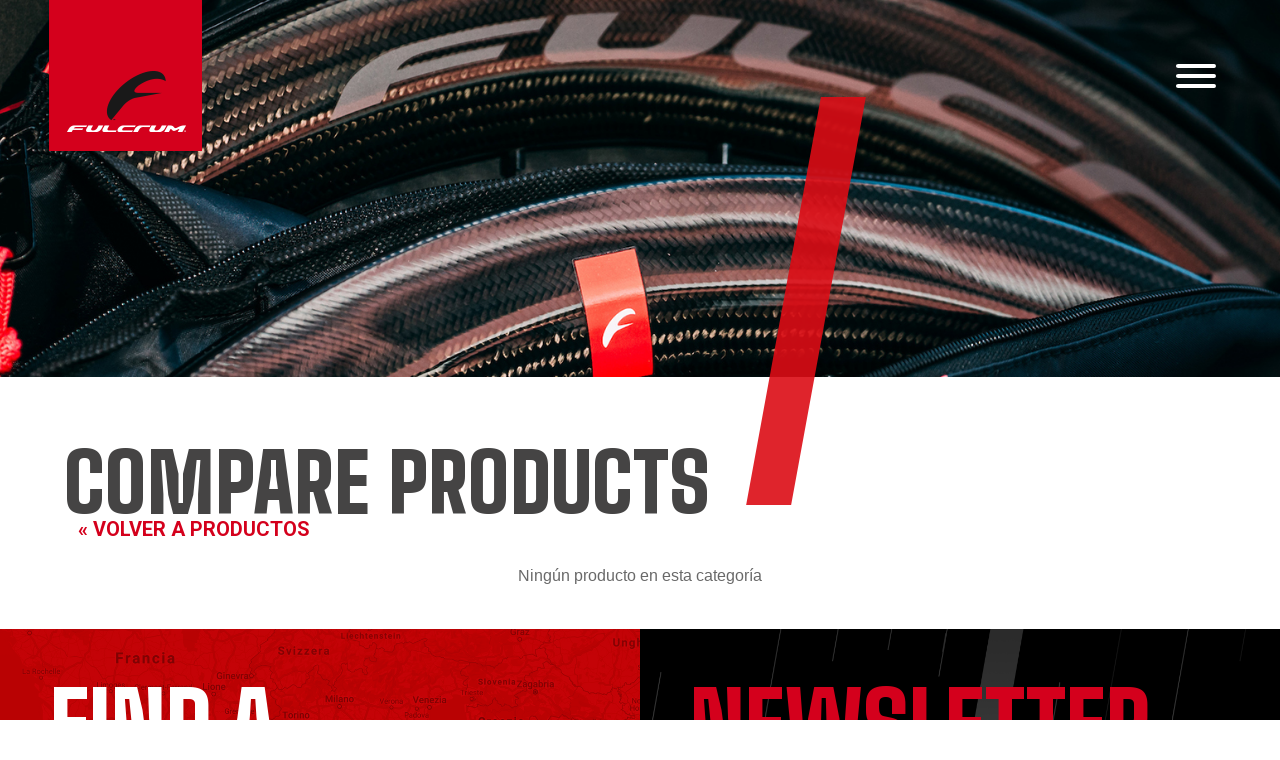

--- FILE ---
content_type: text/html; charset=UTF-8
request_url: https://www.fulcrumwheels.com/es/compare
body_size: 5226
content:
<!DOCTYPE html>
<html lang="es">
<head>
    <!-- Google Tag Manager -->
<script>(function(w,d,s,l,i){w[l]=w[l]||[];w[l].push({'gtm.start':
new Date().getTime(),event:'gtm.js'});var f=d.getElementsByTagName(s)[0],
j=d.createElement(s),dl=l!='dataLayer'?'&l='+l:'';j.async=true;j.src=
'https://www.googletagmanager.com/gtm.js?id='+i+dl;f.parentNode.insertBefore(j,f);
})(window,document,'script','dataLayer','GTM-NB2SHVT');</script>
<!-- End Google Tag Manager -->

<meta http-equiv="Cache-Control" content="no-cache, no-store, must-revalidate" />
<meta http-equiv="Pragma" content="no-cache" />
<meta http-equiv="Expires" content="0" />

<!--<meta charset="UTF-8">-->
<meta http-equiv="Content-Type" content="text/html; charset=utf-8">

<meta name="viewport" content="width=device-width, initial-scale=1"/>


<meta name="format-detection" content="telephone=no">
<meta http-equiv="X-UA-Compatible" content="IE=edge,chrome=1">
<base href="https://www.fulcrumwheels.com/">

<!--
<meta http-equiv="cache-control" content="max-age=0" />
<meta http-equiv="cache-control" content="no-cache" />
<meta http-equiv="expires" content="0" />
<meta http-equiv="expires" content="Tue, 01 Jan 1980 1:00:00 GMT" />
<meta http-equiv="pragma" content="no-cache" />
 -->

<title>COMPARE PRODUCTS FULCRUMWHEELS</title>

<link href="https://fonts.googleapis.com/css2?family=Roboto:ital,wght@0,100;0,300;0,400;0,500;0,700;0,900;1,100;1,300;1,400;1,500;1,700;1,900&display=swap" rel="stylesheet" />
<link href="https://fonts.googleapis.com/css2?family=Big+Shoulders+Text:wght@900&display=swap" rel="stylesheet" />

<link href="https://fonts.google.com/specimen/Roboto+Mono" rel="stylesheet" />

<link rel="icon" href="https://www.fulcrumwheels.com/a/img/favicon.png" type="image/png"/>
<link rel="stylesheet" href="https://www.fulcrumwheels.com/a/css/all.css"/>
<link rel="stylesheet" href="https://www.fulcrumwheels.com/a/css/style.css?t="/>
<link rel="stylesheet" href="https://www.fulcrumwheels.com/a/css/hamburger.css"/>
<link rel="stylesheet" href="https://www.fulcrumwheels.com/a/css/font-awesome.min.css"/>


<!-- cookiebot -->
<script id="Cookiebot" src="https://consent.cookiebot.com/uc.js" data-culture="es" data-cbid="3b6cdb65-be25-4056-a7a2-0eec05694c03" type="text/javascript" async></script>


<script src="https://www.fulcrumwheels.com/a/js/all.js"></script>

<script>
    $(function () {

	    // 	####################################
	    // autoscrolls to hastag resposnse in pagine risposte form
	    // ####################################
	    var hashUrl = window.location.hash.substr(1);
	    if ((hashUrl == 'response') && ($("#response").length>0)) {//scroll on response forms
	        var p = $("#response");
	        var offset = p.offset();
	        var scroll = offset.top - 120;
	        $('html,body').animate({scrollTop: scroll}, 1000);
	    }//end if     
		
    	
        // esempi classi filtri:
        // c_12 categoria	-   g_12 gamma	-  a_2016 anno	-  t_road tipo - t_offroad tipo
        var $container = $('#filter_downloads_container'),
            filters = {};

        /*$container.isotope({
            itemSelector: '.downloads_singolo'
        });*/

        // filter buttons
        $('.downloads_filtri select').on('change', function () {
            var $this = $(this);
            // store filter value in object
            var group = $this.attr('data-filter-group');
            filters[group] = $this.val();

            //alert($this.val());
            //alert(group);
            //return;

            // convert object into array
            var isoFilters = [];
            for (var prop in filters) {
                isoFilters.push(filters[prop])
            }
            var selector = isoFilters.join('');
            $container.isotope({filter: selector});

            return false;
        });

        /* VERSIONE HIDE ALL AND REVIWE ABILITED */
        /*
         $('.downloads_filtri select').on( 'change', function() {
         var filterValue=recuperaFiltriDownloads();
         $(".categoria").hide("fast","swing");
         $(filterValue).show("slow","swing");
         });
         function recuperaFiltriDownloads(){
         var stringa_filtro='';
         var filtro_categoria=$( "#categoria_filter" ).val();
         var filtro_gamma=$( "#gamma_filter" ).val();
         var filtro_anno=$( "#anno_filter" ).val();
         var filtro_tipo=$( "#tipo_filter" ).val();

         if(filtro_categoria=='*'){
         stringa_filtro='.categoria';
         }else{
         stringa_filtro='.c_'+filtro_categoria+'';
         }

         if(filtro_gamma=='*'){
         stringa_filtro=stringa_filtro+'.gamma';
         }else{
         stringa_filtro=stringa_filtro+'.g_'+filtro_gamma+'';
         }

         if(filtro_anno=='*'){
         stringa_filtro=stringa_filtro+'.anno';
         }else{
         stringa_filtro=stringa_filtro+'.a_'+filtro_anno+'';
         }

         if(filtro_tipo=='*'){
         stringa_filtro=stringa_filtro+'.tipo';
         }else{
         stringa_filtro=stringa_filtro+'.t_'+filtro_tipo+'';
         }

         return stringa_filtro;
         }
         */

    });

</script>
    <script>
    !function(f,b,e,v,n,t,s){if(f.fbq)return;n=f.fbq=function(){n.callMethod?
        n.callMethod.apply(n,arguments):n.queue.push(arguments)};if(!f._fbq)f._fbq=n;
        n.push=n;n.loaded=!0;n.version='2.0';n.queue=[];t=b.createElement(e);t.async=!0;
        t.src=v;s=b.getElementsByTagName(e)[0];s.parentNode.insertBefore(t,s)}(window,
        document,'script','//connect.facebook.net/en_US/fbevents.js');
    fbq('init', '1637695126493325');
    fbq('track', "PageView");
</script>
<noscript><img height="1" width="1" style="display:none"src="https://www.facebook.com/tr?id=1637695126493325&ev=PageView&noscript=1"/></noscript>
    	<!-- COMPARE CSS -->
    <link rel="stylesheet" href="a/css/catalog.css?version=20260121"/>
    <style>
    	.header_container{margin-bottom:0px;}
    </style>
    
    <link rel="stylesheet" media="print" href="a/css/print_compare.css?version=540149" />
    
    
    <!-- COMPARE JS -->    
    <script src="a/js/confronta.js"></script>
    
    
    
</head>
<body>
<!-- Google Tag Manager (noscript) -->
<noscript><iframe src="https://www.googletagmanager.com/ns.html?id=GTM-NB2SHVT"
height="0" width="0" style="display:none;visibility:hidden"></iframe></noscript>
<!-- End Google Tag Manager (noscript) -->
<div class="menu_panel" style="display:none;">


    <div id="language_menu" style="">
    
    	    	<div class="search">
        	<a href="https://www.fulcrumwheels.com/es/buscar" class="search_link" ><i class="icon icon-search"></i></a>
    	</div>
    	
    	<div class="select-lang">
                        <span class="select-lang-active tri tri-down-after">Esp</span>
                        <ul class="select-lang-list transition">
                                                                <li><a href="https://www.fulcrumwheels.com/it">Italiano</a></li>
                                                                        <li><a href="https://www.fulcrumwheels.com/en">English</a></li>
                                                                        <li><a href="https://www.fulcrumwheels.com/de">Deutsch</a></li>
                                                                        <li><a href="https://www.fulcrumwheels.com/fr">Fran&ccedil;ais</a></li>
                                                            </ul>
        </div>
        <div class="select-currency">
                        <span class="select-currency-active tri tri-down-after">EUR</span>
                        <ul class="select-currency-list transition">
                                                                <li><a href="https://www.fulcrumwheels.com/es/compare?currency=bgp">BGP</a></li>
                                                                        <li><a href="https://www.fulcrumwheels.com/es/compare?currency=usd">USD</a></li>
                                                                        <li><a href="https://www.fulcrumwheels.com/es/compare?currency=aud">AUD</a></li>
                                                                        <li><a href="https://www.fulcrumwheels.com/es/compare?currency=jpy">JPY</a></li>
                                                            </ul>
        </div>
	</div>
    
    
    
    
    <div id="sub_menus">
        			<div class="sub_menu">
	            <h3><a href="https://www.fulcrumwheels.com/es/ruedas">Ruedas</a></h3>
	            
	            	            <ul>
                    <li><a href="https://www.fulcrumwheels.com/es/ruedas/ruedas-de-carreras">Ruedas de Carreras</a></li><li><a href="https://www.fulcrumwheels.com/es/ruedas/ruedas-mtb">Ruedas de MTB</a></li><li><a href="https://www.fulcrumwheels.com/es/ruedas/gravel">Ruedas de Gravel</a></li><li><a href="https://www.fulcrumwheels.com/es/ruedas/ruedas-triathlon">Ruedas de Triatlón</a></li><li><a href="https://www.fulcrumwheels.com/es/ruedas/ruedas-e-mtb">Ruedas de E-MTB</a></li><li><a href="https://www.fulcrumwheels.com/es/ruedas/ruedas-eroad-egravel">Ruedas de E-Road/E-Gravel</a></li>                    
	            </ul>
	            	        </div>            
            
            			<div class="sub_menu">
	            <h3><a href="es/tecnologias-ruedas-de-carreras">Tecnologías</a></h3>
	            
	            	            <ul>
                    <li><a href="https://www.fulcrumwheels.com/es/tecnologias/tecnologias-ruedas-de-carreras">Tecnologías de Carreras</a></li><li><a href="https://www.fulcrumwheels.com/es/tecnologias/tecnologias-mtb">Tecnologías de MTB</a></li><li><a href="https://www.fulcrumwheels.com/es/tecnologias/tecnologias-ciclocross">Tecnologías de Gravel</a></li><li><a href="https://www.fulcrumwheels.com/es/tecnologias/tecnologias-ruedas-triathlon">Tecnologías de Triatlón</a></li><li><a href="https://www.fulcrumwheels.com/es/tecnologias/tecnologias-ruedas-E-MTB">Tecnologías de E-MTB</a></li><li><a href="https://www.fulcrumwheels.com/es/tecnologias/tecnologias-ruedas-eroad-egravel">Tecnologías de E-Road/E-Gravel</a></li>                    
	            </ul>
	            	        </div>            
            
            			<div class="sub_menu">
	            <h3>FULCRUM</h3>
	            
	            	            <ul>
                    <li><a href="es/nosotros">Empresa</a></li><li style="padding-left:25px;"><a href="https://www.fulcrumwheels.com/es/fulcrum/empresa/nosotros">Empresa</a></li><li style="padding-left:25px;"><a href="https://www.fulcrumwheels.com/es/fulcrum/empresa/trabajo">Trabaja con nosotros</a></li><li><a href="https://www.fulcrumwheels.com/es/fulcrum/noticias">Noticias y eventos</a></li><li><a href="https://press.fulcrumwheels.com/login">Press Area</a></li><li><a href="https://trade.fulcrumwheels.com/login">Trade Area</a></li><li><a href="https://www.fulcrumwheels.com/en/fulcrum/blog-en">Stories / Inside</a></li><li><a href="https://www.fulcrumwheels.com/es/fulcrum/multimedia">Multimedia</a></li>                    
	            </ul>
	            	        </div>            
            
            			<div class="sub_menu">
	            <h3>APOYO</h3>
	            
	            	            <ul>
                    <li class="secondoliv nolink">Atenci&oacute;n al cliente</li><li style="padding-left:25px;"><a href="https://www.fulcrumwheels.com/es/apoyo/atencion-al-cliente/contactos">Contactos</a></li><li style="padding-left:25px;"><a href="https://www.fulcrumwheels.com/es/apoyo/atencion-al-cliente/faq">Faq</a></li><li><a href="https://www.fulcrumwheels.com/es/apoyo/download-area-es/Download-manuales-de-usuario">Download Area</a></li><li style="padding-left:25px;"><a href="https://www.fulcrumwheels.com/es/apoyo/download-area-es/Download-manuales-de-usuario">DOCUMENTACIÓN TÉCNICA</a></li><li><a href="https://www.fulcrumwheels.com/es/apoyo/tiendas">Tiendas</a></li><li><a href="https://www.fulcrumwheels.com/es/apoyo/ruedas-oem">Ruedas OEM</a></li>                    
	            </ul>
	            	        </div>            
            
                          
        
        
                            
        
        
    </div>
    <!-- <div id="social_icons">FOLLOW US ON:</div> -->
</div>

<div class="header-logo">
    <a href="es"><img src="a//img/header/fulcrum-logo.png" /></a>
    <img class="print-logo" style="display:none;" src="a//img/header/fulcrum-logo.jpg" />
</div>

<div class="header-menu">
    <button class="hamburger hamburger--vortex" type="button">
        <span class="hamburger-box">
            <span class="hamburger-inner"></span>
        </span>
    </button>
</div>

<script>
$(".hamburger").click(function(){
    $(this).toggleClass("is-active");
    $(".menu_panel").fadeToggle();
});
</script><div class="container-wrap main-wrap">
    <main class="container main">
        <div class="row nomargin header_container" >
    <div class="col-xs-12">
        <div class="page-header" style="background-image:url('https://www.fulcrumwheels.com/FILES/pagina/compare_header_3.jpg');"> 

            
        </div>
       
	</div>
	<div style="clear:both"></div>
	<div id="page-abstract">
			</div>
	<div id="header_content">
				<!--             
			<a href="#">RUOTE</a>
			/ <a href="#">RUOTE DA CORSA</a>
			/ <a href="#">COMPARE PRODUCTS</a>
			-->
	<h1 class="page-header-title">COMPARE PRODUCTS</h1>
		
</div>

</div>

<div class="row nomargin page-block section-compare" >
				<div class="backto"><a style="padding-left: 5%;"  href="es/ruedas/ruedas-de-carreras">&laquo; VOLVER A PRODUCTOS</a></div>
        <div class="col-xs-12 col-sm-8 col-sm-offset-2">
                
                <!-- <h2 class="block-title">CONFRONTA</h2> -->
                
                <div class="block-desc">
                 <div class="products-list-wrap">
                                            <p class="text-center"> Ningún producto en esta categoría </p>
                    
                    <div class="products-list row compare-container">
                                                <div class="compare-desktop compare-scheda">
                        <!-- NOMI -->
                        <div class="row riga_nomi">
                                                </div><!-- Nome -->
                        
                        <!-- IMMAGINI -->
                        <div class="row riga_immagini">
                                                </div><!-- Nome -->

						<!-- CHECK -->
                        <div class="row riga_links">
                                                </div><!-- Nome -->

  						<!-- DESCRIZIONE -->
  						 
                                             
  						<!-- PREZZO -->
                        <div class="row">
                                                </div><!-- Nome -->

  						<!-- CARATTERISTICHE -->
                        <div class="row">
                                                </div><!-- CARATTERISTICHE -->     
                                                
  						<!-- TECNOLOGIE -->
                        <div class="row">
                                                </div><!-- TECNOLOGIE -->
                        
                        <!-- PULSANTE SCHEDA -->
                                                
                        
                        </div><!-- compare-desktop -->
                        
                        
                                                <div class="compare-mobile compare-scheda">

						<div id="carouselExampleSlidesOnly" class="carousel slide" data-ride="carousel">
						  <div class="carousel-inner">
                        						  </div>
						  
						    <button class="w3-button w3-display-left" onclick="plusDivs(-1)">&#10094;</button>
							<button class="w3-button w3-display-right" onclick="plusDivs(+1)">&#10095;</button>
						</div><!-- carouselExampleSlidesOnly -->                        
                        
                        </div><!-- compare-mobile -->
                        
                    </div><!-- products-list row compare-container -->
                </div><!-- block-desc -->
                </div><!-- products-list-wrap -->

                 
        </div><!-- col-xs-12 -->
        
                
        
    </div><!-- row -->
    
    </main>
</div>




	<!-- STPRE LOCATOR -->    
        <div class="footer_wrap">
        <div class="col-md-6 col-xs-12 footer_col" style="background-color: red;">
        
                <h2 class="black"><span class="white">FIND A</span><br />RESELLER</h2>
                        <a href="https://www.fulcrumwheels.com/es/apoyo/tiendas">Encuentra nuestras tiendas</a>
            </div>
        </div>
        <div class="col-md-6 col-xs-12 footer_col"  style="background-color: black;">
        
                <h2><span class="red">NEWSLETTER</span><br /><span class="white">SIGNUP</span></h2>
                        <a href="https://www.fulcrumwheels.com/es/newsletter">Suscríbete al boletín</a>
            </div>
        </div>
    </div>

<style>
   
    
</style>


    <div style="clear:both;"></div>
    <footer class=" footer container" >
        <div class="row">
   
            			<div class="col-md-2">
                <ul>
                <li class="menu_azienda" style="text-transform:uppercase;">
	            <a href="https://www.fulcrumwheels.com/es/ruedas">Ruedas</a></li>
	            
	            	            <ul>
                    <li><a href="https://www.fulcrumwheels.com/es/ruedas/ruedas-de-carreras">Ruedas de Carreras</a></li><li><a href="https://www.fulcrumwheels.com/es/ruedas/ruedas-mtb">Ruedas de MTB</a></li><li><a href="https://www.fulcrumwheels.com/es/ruedas/gravel">Ruedas de Gravel</a></li><li><a href="https://www.fulcrumwheels.com/es/ruedas/ruedas-triathlon">Ruedas de Triatlón</a></li><li><a href="https://www.fulcrumwheels.com/es/ruedas/ruedas-e-mtb">Ruedas de E-MTB</a></li><li><a href="https://www.fulcrumwheels.com/es/ruedas/ruedas-eroad-egravel">Ruedas de E-Road/E-Gravel</a></li>                    
	            </ul>
	            	        </div>            
            
            			<div class="col-md-2">
                <ul>
                <li class="menu_azienda" style="text-transform:uppercase;">
	            <a href="es/tecnologias-ruedas-de-carreras">Tecnologías</a></li>
	            
	            	            <ul>
                    <li><a href="https://www.fulcrumwheels.com/es/tecnologias/tecnologias-ruedas-de-carreras">Tecnologías de Carreras</a></li><li><a href="https://www.fulcrumwheels.com/es/tecnologias/tecnologias-mtb">Tecnologías de MTB</a></li><li><a href="https://www.fulcrumwheels.com/es/tecnologias/tecnologias-ciclocross">Tecnologías de Gravel</a></li><li><a href="https://www.fulcrumwheels.com/es/tecnologias/tecnologias-ruedas-triathlon">Tecnologías de Triatlón</a></li><li><a href="https://www.fulcrumwheels.com/es/tecnologias/tecnologias-ruedas-E-MTB">Tecnologías de E-MTB</a></li><li><a href="https://www.fulcrumwheels.com/es/tecnologias/tecnologias-ruedas-eroad-egravel">Tecnologías de E-Road/E-Gravel</a></li>                    
	            </ul>
	            	        </div>            
            
            			<div class="col-md-2">
                <ul>
                <li class="menu_azienda" style="text-transform:uppercase;">
	            FULCRUM</li>
	            
	            	            <ul>
                    <li><a href="es/nosotros">Empresa</a></li><li style="padding-left:25px;"><a href="https://www.fulcrumwheels.com/es/fulcrum/empresa/nosotros">Empresa</a></li><li style="padding-left:25px;"><a href="https://www.fulcrumwheels.com/es/fulcrum/empresa/trabajo">Trabaja con nosotros</a></li><li><a href="https://www.fulcrumwheels.com/es/fulcrum/noticias">Noticias y eventos</a></li><li><a href="https://press.fulcrumwheels.com/login">Press Area</a></li><li><a href="https://trade.fulcrumwheels.com/login">Trade Area</a></li><li><a href="https://www.fulcrumwheels.com/en/fulcrum/blog-en">Stories / Inside</a></li><li><a href="https://www.fulcrumwheels.com/es/fulcrum/multimedia">Multimedia</a></li>                    
	            </ul>
	            	        </div>            
            
            			<div class="col-md-2">
                <ul>
                <li class="menu_azienda" style="text-transform:uppercase;">
	            APOYO</li>
	            
	            	            <ul>
                    <li style="color:white;">Atenci&oacute;n al cliente</li><li style="padding-left:25px;"><a href="https://www.fulcrumwheels.com/es/apoyo/atencion-al-cliente/contactos">Contactos</a></li><li style="padding-left:25px;"><a href="https://www.fulcrumwheels.com/es/apoyo/atencion-al-cliente/faq">Faq</a></li><li><a href="https://www.fulcrumwheels.com/es/apoyo/download-area-es/Download-manuales-de-usuario">Download Area</a></li><li style="padding-left:25px;"><a href="https://www.fulcrumwheels.com/es/apoyo/download-area-es/Download-manuales-de-usuario">DOCUMENTACIÓN TÉCNICA</a></li><li><a href="https://www.fulcrumwheels.com/es/apoyo/tiendas">Tiendas</a></li><li><a href="https://www.fulcrumwheels.com/es/apoyo/ruedas-oem">Ruedas OEM</a></li>                    
	            </ul>
	            	        </div>            
            
                          
        
        
        




            <div class="col-md-4">
            <span class="menu_azienda">FOLLOW US ON</span>
                <ul class="footer-social transition">
                    <li><a href="https://www.facebook.com/fulcrumwheels" target="_blank" class="svgicon facebook" title="facebook"></a></li>
                    <li><a href="https://it.linkedin.com/company/fulcrum-wheels-s.r.l." target="_blank" class="svgicon linkedin" title="linkedin"></a></li>
                    <li><a href="https://www.youtube.com/user/FulcrumWheels" target="_blank" class="svgicon youtube" title="youtube"></a></li>
                    <li><a href="https://www.instagram.com/fulcrum_wheels" target="_blank" class="svgicon instagram" title="instagram"></a></li>
                    <li><a href="https://www.strava.com/clubs/442947" target="_blank" class="svgicon strava" title="strava"></a></li>
                    
                </ul>
            </div>


        </div>
  


    </footer>

    <div class="footer-bottom">
        &copy; <strong>Fulcrum Wheels s.r.l.</strong> &nbsp;&nbspNIF-IVA IT03167450240 | Todos los derechos reservados                         &nbsp;|&nbsp;<a href="https://www.fulcrumwheels.com/es/privacy">Privacy</a>
                                
        </div>

 	<script src="https://www.fulcrumwheels.com/a/js/jquery.touchSwipe.min.js"></script>
    <script src="a/js/confronta-gallery.js"></script>
    
    
	<script>    
	$(function () {

		// galelry prodotto in confronta
				
	});
	</script>
    
<script>
var slideIndex = 1;
showDivs(slideIndex);

function plusDivs(n) {
  showDivs(slideIndex += n);
}

function showDivs(n) {
  var i;
  var x = document.getElementsByClassName("carousel-item");
  if (n > x.length) {slideIndex = 1}
  if (n < 1) {slideIndex = x.length}
  for (i = 0; i < x.length; i++) {
    x[i].style.display = "none";  
  }
  x[slideIndex-1].style.display = "block";  
}
</script>
    
    
</body>
</html>


--- FILE ---
content_type: text/css
request_url: https://www.fulcrumwheels.com/a/css/print_compare.css?version=540149
body_size: 515
content:
.header_container,
.header-menu,
footer,
.footer-bottom,
#row_map,
.section-compare .backto,
.compare-scheda .row.riga_links,
.print
{display:none;}

.header-logo{
	width:75px;
	position: absolute !important;
}
    
.header-logo a, 
.header-logo a img{
	display:none;
}
.header-logo img.print-logo{ display:block !important;}


/*.section-compare{border:1px solid red;}*/
/*.section-compare .compare-container{border:1px solid red;}*/
/*.section-compare .compare-container .compare-scheda{border:1px solid red;}*/
/*.section-compare .compare-container .compare-scheda .row{border:1px solid red;}*/
/*.section-compare .compare-container .compare-scheda .col-md-4{border:1px solid red;}*/

.compare-scheda.compare-desktop{display:block !important;}
.compare-scheda.compare-mobile{display:none !important;}


.col-md-4 {
    width: 33.33333333% !important;
    float:left;
}

.compare-scheda .tech_tables_container .col-md-4, 
.compare-scheda .tech_tables_container .col-md-6 {
    width: 100% !important;
}

.products-list .compare-scheda .label.compare-title {
    padding: 10px 2px 6px 2px !important;
    font-size: 16px !important;
}


.tech_tables_container {
    margin-top: 100px !important;
    padding: 0px !important;
}

/*.tech_tables_container table td{width:100% !important;display: block !important;}*/

.compare-scheda .tech_tables_container .tech-tables-wrap td {
	width:50% !important;
	white-space: normal !important;
}

.compare-scheda .tech_tables_container .tech-tables-wrap tr td {
    padding: 5px 10px 5px 0px;
    line-height:18px;
}


--- FILE ---
content_type: application/javascript
request_url: https://www.fulcrumwheels.com/a/js/confronta-gallery.js
body_size: 1258
content:
var wheelsGalleryCompare = {
	    init: function (config) {
	        var t = this;
	        
            t.config = config;	        
	        t.setBindings();
	        t.setEvents();
	        t.initGallery();
	    },
	    setBindings: function () {
	        var t = this;
	        //t.productCard = $('.product-card');
	        t.galleryCol = $('#'+t.config.IdSlider);
	        //t.btnExpandClose = $('.btn-expand-close');
	        t.galleryWrap = t.galleryCol.find('.gallery-wrap');
	        t.galleryList = t.galleryWrap.find('.gallery-list');
	        t.imagesLi = t.galleryList.children('li');
	        t.arrows = t.galleryWrap.find('.arrow');
	        //t.icozoom = t.galleryWrap.find('.ico-zoom-in');
	        t.maxWinHeight = 325;

	        t.imagesNum = t.imagesLi.length;
	        t.currentSlide = 0;
	        t.animating = false;
	    },
	    setEvents: function () {
	        var t = this;

	        t.arrows.on('click', function (e) {
	            e.preventDefault();

	            var nextSlide = t.currentSlide + 1;
	            if ($(this).hasClass('prev')) {
	                nextSlide = t.currentSlide - 1;
	            }

	            t.swapSlide(nextSlide);
	            t.stopAutoSlide();
	            t.updatePrevNext();
	        });

	        $(window).on('load resize', function () {
	            t.resizeGallery();
	        });

	        /*
	        if(t.galleryWrap.hasClass('with-zoom')){

	            t.imagesLi.on('click', function (e) {
	                e.preventDefault();

	                $imageItem = $(this);

	                if (t.galleryCol.hasClass('expand')) {
	                    t.closeExpanded();
	                } else {
	                    //set bigger image upon expand

	                    t.galleryCol.addClass('expand').velocity({
	                        'width': '100%'
	                    }, {
	                        complete: function () {
	                            t.setBigImage($imageItem);
	                        }
	                    });
	                }
	            });

	                 t.icozoom.on('click', function(e){
	            	         e.preventDefault();

	                        t.imagesLi.eq(t.currentSlide).trigger('click');
	                     });

	            t.btnExpandClose.on('click', function () {
	              t.closeExpanded();
	            });
	        }
	        */
	    },
	    //setBigImage: function (item) {
	    //    var imgBig = item.data('orig');

	    //    if (item.css('background-image') != imgBig) {
	    //        item.css('background-image', 'url(' + imgBig + ')');
	    //    }
	    //},
	    //closeExpanded: function () {
	    //    var t = this;
	    //    vw = $( window ).width();
	    //    if(vw<990){ dest = "100%" }else{ dest="50%" }
	    //t.galleryCol.velocity({
	    //      'width': dest
	    //  }, {
	    //      complete: function () {
	    //          t.galleryCol.removeClass('expand');
	    //      }
	    //  });
	    //},
	    initGallery: function () {
	        var t = this;

	        if (t.imagesNum < 2) {
	            return;
	        }

	        t.updatePrevNext();
	    },
	    updatePrevNext: function () {
	        var t = this;

	        t.arrows.show();

	    },
	    startAutoSlide: function () {
	        var t = this;

	        t.autoSlideInterval = setInterval(function () {
	            t.swapSlide(t.currentSlide + 1);
	        }, 3000);
	    },
	    stopAutoSlide: function () {
	        var t = this;
	        clearInterval(t.autoSlideInterval);
	    },
	    swapSlide: function (nextSlide) {
	        var t = this;

	        if (t.animating == true) {
	            return;
	        }
	        t.animating = true;

	        t.currentImage = t.imagesLi.eq(t.currentSlide);

	        //slide num boundaries
	        if (nextSlide < 0) {
	            nextSlide = t.imagesNum - 1;
	        }

	        if (nextSlide == t.imagesNum) {
	            nextSlide = 0;
	        }

	        t.nextImage = t.imagesLi.eq(nextSlide);

	        t.currentImage.css({
	            'z-index': 2
	        }).velocity('fadeOut', {
	            complete: function () {
	                $(this).css({
	                    'z-index': 1
	                });

	                t.currentSlide = nextSlide;
	                t.animating = false;
	            }
	        });

	        t.nextImage.css({
	             opacity: 1,
	            display: 'block',
	            'z-index': 1
	         });

	    },
	    resizeGallery: function () {
	        var t = this;

	        // slider height
	        var winHeight = $(window).height(),
	        winHeight = (winHeight > t.maxWinHeight) ? t.maxWinHeight : winHeight;
	        t.galleryWrap.height(winHeight);
	        t.imagesLi.height(winHeight);
	    }
	};





--- FILE ---
content_type: application/javascript
request_url: https://www.fulcrumwheels.com/a/js/jquery.touchSwipe.min.js
body_size: 3769
content:
!function(a){"function"==typeof define&&define.amd&&define.amd.jQuery?define(["jquery"],a):a(jQuery)}(function(f){function w(E){return!E||void 0!==E.allowPageScroll||void 0===E.swipe&&void 0===E.swipeStatus||(E.allowPageScroll=m),void 0!==E.click&&void 0===E.tap&&(E.tap=E.click),E||(E={}),E=f.extend({},f.fn.swipe.defaults,E),this.each(function(){var G=f(this),F=G.data(B);F||(F=new C(this,E),G.data(B,F))})}function C(a4,av){function aN(bd){if(!(aB()||f(bd.target).closest(av.excludedElements,aR).length>0)){var bc,be=bd.originalEvent?bd.originalEvent:bd,bb=a?be.touches[0]:be;return Z=g,a?W=be.touches.length:bd.preventDefault(),ag=0,aP=null,aJ=null,ab=0,a1=0,aZ=0,G=1,aq=0,aQ=aj(),M=aa(),R(),!a||W===av.fingers||av.fingers===i||aX()?(ai(0,bb),T=at(),2==W&&(ai(1,be.touches[1]),a1=aZ=au(aQ[0].start,aQ[1].start)),(av.swipeStatus||av.pinchStatus)&&(bc=O(be,Z))):bc=!1,bc===!1?(Z=q,O(be,Z),bc):(av.hold&&(af=setTimeout(f.proxy(function(){aR.trigger("hold",[be.target]),av.hold&&(bc=av.hold.call(aR,be,be.target))},this),av.longTapThreshold)),ao(!0),null)}}function a3(be){var bh=be.originalEvent?be.originalEvent:be;if(Z!==h&&Z!==q&&!am()){var bd,bc=a?bh.touches[0]:bh,bf=aH(bc);if(a2=at(),a&&(W=bh.touches.length),av.hold&&clearTimeout(af),Z=k,2==W&&(0==a1?(ai(1,bh.touches[1]),a1=aZ=au(aQ[0].start,aQ[1].start)):(aH(bh.touches[1]),aZ=au(aQ[0].end,aQ[1].end),aJ=ar(aQ[0].end,aQ[1].end)),G=a7(a1,aZ),aq=Math.abs(a1-aZ)),W===av.fingers||av.fingers===i||!a||aX()){if(aP=aL(bf.start,bf.end),al(be,aP),ag=aS(bf.start,bf.end),ab=aM(),aI(aP,ag),(av.swipeStatus||av.pinchStatus)&&(bd=O(bh,Z)),!av.triggerOnTouchEnd||av.triggerOnTouchLeave){var bb=!0;if(av.triggerOnTouchLeave){var bg=aY(this);bb=E(bf.end,bg)}!av.triggerOnTouchEnd&&bb?Z=aC(k):av.triggerOnTouchLeave&&!bb&&(Z=aC(h)),Z!=q&&Z!=h||O(bh,Z)}}else Z=q,O(bh,Z);bd===!1&&(Z=q,O(bh,Z))}}function L(bb){var bc=bb.originalEvent;return a&&bc.touches.length>0?(F(),!0):(am()&&(W=ad),a2=at(),ab=aM(),ba()||!an()?(Z=q,O(bc,Z)):av.triggerOnTouchEnd||0==av.triggerOnTouchEnd&&Z===k?(bb.preventDefault(),Z=h,O(bc,Z)):!av.triggerOnTouchEnd&&a6()?(Z=h,aF(bc,Z,A)):Z===k&&(Z=q,O(bc,Z)),ao(!1),null)}function a9(){W=0,a2=0,T=0,a1=0,aZ=0,G=1,R(),ao(!1)}function K(bb){var bc=bb.originalEvent;av.triggerOnTouchLeave&&(Z=aC(h),O(bc,Z))}function aK(){aR.unbind(J,aN),aR.unbind(aD,a9),aR.unbind(ay,a3),aR.unbind(U,L),S&&aR.unbind(S,K),ao(!1)}function aC(bf){var be=bf,bd=aA(),bc=an(),bb=ba();return!bd||bb?be=q:!bc||bf!=k||av.triggerOnTouchEnd&&!av.triggerOnTouchLeave?!bc&&bf==h&&av.triggerOnTouchLeave&&(be=q):be=h,be}function O(bd,bb){var bc=void 0;return I()||V()||P()||aX()?((I()||V())&&(bc=aF(bd,bb,l)),(P()||aX())&&bc!==!1&&(bc=aF(bd,bb,t))):aG()&&bc!==!1?bc=aF(bd,bb,j):ap()&&bc!==!1?bc=aF(bd,bb,b):ah()&&bc!==!1&&(bc=aF(bd,bb,A)),bb===q&&a9(bd),bb===h&&(a?0==bd.touches.length&&a9(bd):a9(bd)),bc}function aF(be,bb,bd){var bc=void 0;if(bd==l){if(aR.trigger("swipeStatus",[bb,aP||null,ag||0,ab||0,W,aQ]),av.swipeStatus&&(bc=av.swipeStatus.call(aR,be,bb,aP||null,ag||0,ab||0,W,aQ),bc===!1))return!1;if(bb==h&&aV()){if(aR.trigger("swipe",[aP,ag,ab,W,aQ]),av.swipe&&(bc=av.swipe.call(aR,be,aP,ag,ab,W,aQ),bc===!1))return!1;switch(aP){case p:aR.trigger("swipeLeft",[aP,ag,ab,W,aQ]),av.swipeLeft&&(bc=av.swipeLeft.call(aR,be,aP,ag,ab,W,aQ));break;case o:aR.trigger("swipeRight",[aP,ag,ab,W,aQ]),av.swipeRight&&(bc=av.swipeRight.call(aR,be,aP,ag,ab,W,aQ));break;case e:aR.trigger("swipeUp",[aP,ag,ab,W,aQ]),av.swipeUp&&(bc=av.swipeUp.call(aR,be,aP,ag,ab,W,aQ));break;case x:aR.trigger("swipeDown",[aP,ag,ab,W,aQ]),av.swipeDown&&(bc=av.swipeDown.call(aR,be,aP,ag,ab,W,aQ))}}}if(bd==t){if(aR.trigger("pinchStatus",[bb,aJ||null,aq||0,ab||0,W,G,aQ]),av.pinchStatus&&(bc=av.pinchStatus.call(aR,be,bb,aJ||null,aq||0,ab||0,W,G,aQ),bc===!1))return!1;if(bb==h&&a8())switch(aJ){case c:aR.trigger("pinchIn",[aJ||null,aq||0,ab||0,W,G,aQ]),av.pinchIn&&(bc=av.pinchIn.call(aR,be,aJ||null,aq||0,ab||0,W,G,aQ));break;case z:aR.trigger("pinchOut",[aJ||null,aq||0,ab||0,W,G,aQ]),av.pinchOut&&(bc=av.pinchOut.call(aR,be,aJ||null,aq||0,ab||0,W,G,aQ))}}return bd==A?bb!==q&&bb!==h||(clearTimeout(aW),clearTimeout(af),Y()&&!H()?(N=at(),aW=setTimeout(f.proxy(function(){N=null,aR.trigger("tap",[be.target]),av.tap&&(bc=av.tap.call(aR,be,be.target))},this),av.doubleTapThreshold)):(N=null,aR.trigger("tap",[be.target]),av.tap&&(bc=av.tap.call(aR,be,be.target)))):bd==j?bb!==q&&bb!==h||(clearTimeout(aW),N=null,aR.trigger("doubletap",[be.target]),av.doubleTap&&(bc=av.doubleTap.call(aR,be,be.target))):bd==b&&(bb!==q&&bb!==h||(clearTimeout(aW),N=null,aR.trigger("longtap",[be.target]),av.longTap&&(bc=av.longTap.call(aR,be,be.target)))),bc}function an(){var bb=!0;return null!==av.threshold&&(bb=ag>=av.threshold),bb}function ba(){var bb=!1;return null!==av.cancelThreshold&&null!==aP&&(bb=aT(aP)-ag>=av.cancelThreshold),bb}function ae(){return null===av.pinchThreshold||aq>=av.pinchThreshold}function aA(){var bb;return bb=!av.maxTimeThreshold||!(ab>=av.maxTimeThreshold)}function al(bb,bc){if(av.preventDefaultEvents!==!1)if(av.allowPageScroll===m)bb.preventDefault();else{var bd=av.allowPageScroll===s;switch(bc){case p:(av.swipeLeft&&bd||!bd&&av.allowPageScroll!=D)&&bb.preventDefault();break;case o:(av.swipeRight&&bd||!bd&&av.allowPageScroll!=D)&&bb.preventDefault();break;case e:(av.swipeUp&&bd||!bd&&av.allowPageScroll!=u)&&bb.preventDefault();break;case x:(av.swipeDown&&bd||!bd&&av.allowPageScroll!=u)&&bb.preventDefault()}}}function a8(){var bc=aO(),bb=X(),bd=ae();return bc&&bb&&bd}function aX(){return!!(av.pinchStatus||av.pinchIn||av.pinchOut)}function P(){return!(!a8()||!aX())}function aV(){var be=aA(),bg=an(),bd=aO(),bb=X(),bc=ba(),bf=!bc&&bb&&bd&&bg&&be;return bf}function V(){return!!(av.swipe||av.swipeStatus||av.swipeLeft||av.swipeRight||av.swipeUp||av.swipeDown)}function I(){return!(!aV()||!V())}function aO(){return W===av.fingers||av.fingers===i||!a}function X(){return 0!==aQ[0].end.x}function a6(){return!!av.tap}function Y(){return!!av.doubleTap}function aU(){return!!av.longTap}function Q(){if(null==N)return!1;var bb=at();return Y()&&bb-N<=av.doubleTapThreshold}function H(){return Q()}function ax(){return(1===W||!a)&&(isNaN(ag)||ag<av.threshold)}function a0(){return ab>av.longTapThreshold&&ag<r}function ah(){return!(!ax()||!a6())}function aG(){return!(!Q()||!Y())}function ap(){return!(!a0()||!aU())}function F(){a5=at(),ad=event.touches.length+1}function R(){a5=0,ad=0}function am(){var bb=!1;if(a5){var bc=at()-a5;bc<=av.fingerReleaseThreshold&&(bb=!0)}return bb}function aB(){return!(aR.data(B+"_intouch")!==!0)}function ao(bb){bb===!0?(aR.bind(ay,a3),aR.bind(U,L),S&&aR.bind(S,K)):(aR.unbind(ay,a3,!1),aR.unbind(U,L,!1),S&&aR.unbind(S,K,!1)),aR.data(B+"_intouch",bb===!0)}function ai(bc,bb){var bd=void 0!==bb.identifier?bb.identifier:0;return aQ[bc].identifier=bd,aQ[bc].start.x=aQ[bc].end.x=bb.pageX||bb.clientX,aQ[bc].start.y=aQ[bc].end.y=bb.pageY||bb.clientY,aQ[bc]}function aH(bb){var bd=void 0!==bb.identifier?bb.identifier:0,bc=ac(bd);return bc.end.x=bb.pageX||bb.clientX,bc.end.y=bb.pageY||bb.clientY,bc}function ac(bc){for(var bb=0;bb<aQ.length;bb++)if(aQ[bb].identifier==bc)return aQ[bb]}function aj(){for(var bb=[],bc=0;bc<=5;bc++)bb.push({start:{x:0,y:0},end:{x:0,y:0},identifier:0});return bb}function aI(bb,bc){bc=Math.max(bc,aT(bb)),M[bb].distance=bc}function aT(bb){if(M[bb])return M[bb].distance}function aa(){var bb={};return bb[p]=aw(p),bb[o]=aw(o),bb[e]=aw(e),bb[x]=aw(x),bb}function aw(bb){return{direction:bb,distance:0}}function aM(){return a2-T}function au(be,bd){var bc=Math.abs(be.x-bd.x),bb=Math.abs(be.y-bd.y);return Math.round(Math.sqrt(bc*bc+bb*bb))}function a7(bb,bc){var bd=bc/bb*1;return bd.toFixed(2)}function ar(){return G<1?z:c}function aS(bc,bb){return Math.round(Math.sqrt(Math.pow(bb.x-bc.x,2)+Math.pow(bb.y-bc.y,2)))}function aE(be,bc){var bb=be.x-bc.x,bg=bc.y-be.y,bd=Math.atan2(bg,bb),bf=Math.round(180*bd/Math.PI);return bf<0&&(bf=360-Math.abs(bf)),bf}function aL(bc,bb){var bd=aE(bc,bb);return bd<=45&&bd>=0?p:bd<=360&&bd>=315?p:bd>=135&&bd<=225?o:bd>45&&bd<135?x:e}function at(){var bb=new Date;return bb.getTime()}function aY(bb){bb=f(bb);var bd=bb.offset(),bc={left:bd.left,right:bd.left+bb.outerWidth(),top:bd.top,bottom:bd.top+bb.outerHeight()};return bc}function E(bb,bc){return bb.x>bc.left&&bb.x<bc.right&&bb.y>bc.top&&bb.y<bc.bottom}var az=a||d||!av.fallbackToMouseEvents,J=az?d?v?"MSPointerDown":"pointerdown":"touchstart":"mousedown",ay=az?d?v?"MSPointerMove":"pointermove":"touchmove":"mousemove",U=az?d?v?"MSPointerUp":"pointerup":"touchend":"mouseup",S=az?null:"mouseleave",aD=d?v?"MSPointerCancel":"pointercancel":"touchcancel",ag=0,aP=null,ab=0,a1=0,aZ=0,G=1,aq=0,aJ=0,M=null,aR=f(a4),Z="start",W=0,aQ=null,T=0,a2=0,a5=0,ad=0,N=0,aW=null,af=null;try{aR.bind(J,aN),aR.bind(aD,a9)}catch(ak){f.error("events not supported "+J+","+aD+" on jQuery.swipe")}this.enable=function(){return aR.bind(J,aN),aR.bind(aD,a9),aR},this.disable=function(){return aK(),aR},this.destroy=function(){aK(),aR.data(B,null),aR=null},this.option=function(bc,bb){if(void 0!==av[bc]){if(void 0===bb)return av[bc];av[bc]=bb}else f.error("Option "+bc+" does not exist on jQuery.swipe.options");return null}}var p="left",o="right",e="up",x="down",c="in",z="out",m="none",s="auto",l="swipe",t="pinch",A="tap",j="doubletap",b="longtap",D="horizontal",u="vertical",i="all",r=10,g="start",k="move",h="end",q="cancel",a="ontouchstart"in window,v=window.navigator.msPointerEnabled&&!window.navigator.pointerEnabled,d=window.navigator.pointerEnabled||window.navigator.msPointerEnabled,B="TouchSwipe",n={fingers:1,threshold:75,cancelThreshold:null,pinchThreshold:20,maxTimeThreshold:null,fingerReleaseThreshold:250,longTapThreshold:500,doubleTapThreshold:200,swipe:null,swipeLeft:null,swipeRight:null,swipeUp:null,swipeDown:null,swipeStatus:null,pinchIn:null,pinchOut:null,pinchStatus:null,click:null,tap:null,doubleTap:null,longTap:null,hold:null,triggerOnTouchEnd:!0,triggerOnTouchLeave:!1,allowPageScroll:"auto",fallbackToMouseEvents:!0,excludedElements:"label, button, input, select, textarea, a, .noSwipe",preventDefaultEvents:!0};f.fn.swipe=function(G){var F=f(this),E=F.data(B);if(E&&"string"==typeof G){if(E[G])return E[G].apply(this,Array.prototype.slice.call(arguments,1));f.error("Method "+G+" does not exist on jQuery.swipe")}else if(!(E||"object"!=typeof G&&G))return w.apply(this,arguments);return F},f.fn.swipe.defaults=n,f.fn.swipe.phases={PHASE_START:g,PHASE_MOVE:k,PHASE_END:h,PHASE_CANCEL:q},f.fn.swipe.directions={LEFT:p,RIGHT:o,UP:e,DOWN:x,IN:c,OUT:z},f.fn.swipe.pageScroll={NONE:m,HORIZONTAL:D,VERTICAL:u,AUTO:s},f.fn.swipe.fingers={ONE:1,TWO:2,THREE:3,ALL:i}});